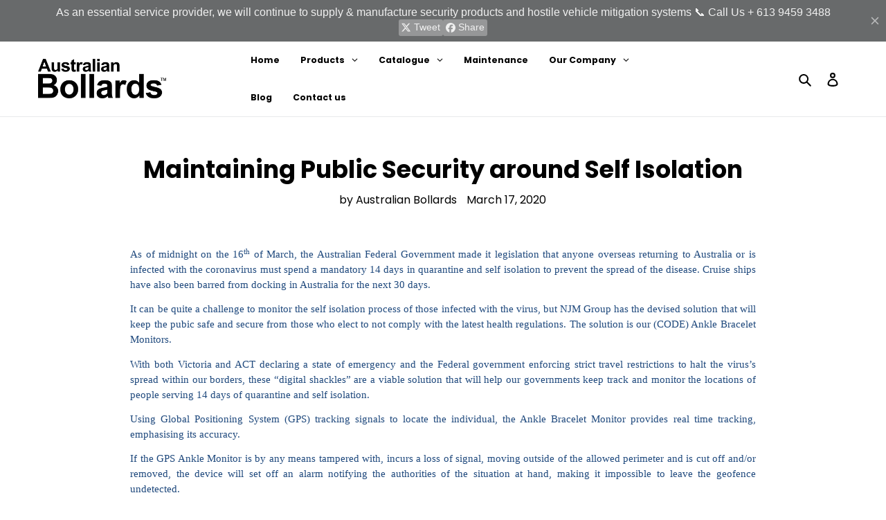

--- FILE ---
content_type: text/css
request_url: https://australianbollards.com/cdn/shop/t/1/assets/customized-styles.css?v=86776802403230427971637271738
body_size: -669
content:
h2.article__title.h3{color:#f8991c}
/*# sourceMappingURL=/cdn/shop/t/1/assets/customized-styles.css.map?v=86776802403230427971637271738 */


--- FILE ---
content_type: application/javascript; charset=utf-8
request_url: https://searchanise-ef84.kxcdn.com/preload_data.0d6X6X6W5p.js
body_size: 5432
content:
window.Searchanise.preloadedSuggestions=['stainless steel bollards fixed','fixed bollards','removable bollards','intercom bollards','surface mounted bollard','hydraulic bollards','stainless steel bollard','eab bollard','boom gate','retractable bollard','u bollards','bump rail','pneumatic bollard','wheel stops','tyre killer','energy absorbing bollard','downpipe guards','gas meter bollard','bike rack','stainless steel','ned kelly','ab-wt165-1300y disabled','ned kelly bike rack','galvanized bollards','fold down bollards','access control','w beam','barrier guard','flexible bollard','pole buffer','solar powered boom gate','speed humps','intercom bollard','concrete bollards','in ground bollards','pedestrian barrier','bike hoop','car park bollard','u bollard','my space bollard','telescopic bollards','solar bollards','roller door lock kit','ab-pb168-900s pneumatic','automatic bollards','card reader','wheel stop','height bar','bike racks','parking lock','disabled parking space bollards','light bollards','road stud','event bollards','bike shelter','removable bollard','fixed bollard','bump rails','hvm bollards','ev charging','light bollard','semi automatic','heavy duty bollard','ab-ws-1650 wheel','ampol bollard','high impact','ab-rp2 ab-ih1','key lockable bollards','mooring bollards','bollards with','corner guards','column guard','gas meter','base plate bollards','shallow mounted bollard','tensile retractable belt barrier','165mm diameter bollards','ned kelly nk-2000','bollard light','ab-eab energy absorbing bollards','plastic speed hump','car turn table','impact bollard','caltex bollard','timber bollards','u shaped','anti ram raid','boom arm','as/nzs 3845','my space','sub surface','ab-cws concrete','140mm bollard','galvanised steel','energy absorbing','stainless steel bollards','utility bollards','camera bollard','crash rail','bike repair station','bike hoops','ab-tp2 ab-ih2','parking bollard','intercom head','wall mount','fold down','card reader post','omni stop','retractable bollards','bollard with','barrier guards','utility service','access control stand','general purpose bollard','hostile vehicle mitigation','safety bollards','remote controlled bollard','yellow bollard','solar lighting','security bollard','rubber wheel stop','in ground bollard','truck bollard','hydraulic bollard','bike repair','convex mirror','pedestal bollards','services route protection post','high impact energy absorbing bollard','car turntable','centurion sliding','automatic pneumatic bollard','in ground','hand rails','yellow bollards with base plate','petrol station','dda compliant','bollard sleeve','ab-srp2000-gal bollard','marine fender','roller door','water barrier','traffic light','rope stanchions','mild steel bollards','magnetic lock','rubber bollards','speed hump','bollard storage','pedestrian bollards','killer-spike barrier','boom gates','pad lockable','non conductive','expandable barrier','ab usb','rectangular bollard','removable bollards key','stainless steel bollards fixed mounted','ab-2 5t-64kph pas','surface mounted','square bollard','emergency help','steel bollards','flexible bollards','reflective tape','ab-hi165-1625y disabled','designer edge bollard','traffic bollards','raptor defence','ab-gm100-900y domestic','t bollards','non conductive bollards','ab-brr850 gal','utility service bollard','led fixed bollard','flat top bike rack','crash barriers','parking locks','stop sign','drinking fountain','surface bollards','designer bollard','solar bollard','stainless steel sleeve','bollards removable','concrete barrier','ab inta','steel mark','water fountain','ram raid bollard','foldable bollards','ab 900-s','crash rated','white bollard','eab screens','removable security bollard','heavy duty','height restriction','disability bollard','corner guard','stainless steel bollards with','height marker','mooring bollard','tyre killer-spike','ab-tp2 ab-ih1','ab-275k4-900s bollard','ev bollard','sub surface bollard','stainless steel mount','165mm bollards','soft approach','ip bollard','led road studs','gate safe','speed sign','steel speed hump','ab-barrier guard','yellow bollards','w beam railing','subsurface mounted','sub-surface stainless','bolt down bollards','road blocker','ev charger','bollard key','plastic bollards','safety bollard','marine bollard','e bollard','road line marking','ned kelly foldable','spike barrier','sliding bollard','mount bollard','armco railing','pedestrian fence','ab-tp1 ab-ih1','bayswater station','clearance height','soft bollards','mounted ab-wt165-1300y','road studs','street lights','asset protection','contact with','hi impact','anti-ram raid access control retractable lockable bollard','over bonnet','marine fenders','surface mounted bollard 140','beach shower','spherical bollards','pipe guards','ab wt140','pas 68 iwa','stainless steel bollard with access control','safe zone control system','guard rail','njm group','ab-ih1 ab-ih2','designer curved bollard','stop bollard','gas metre','foldable bollard','solar light','concrete wheel stops','u shape bollards','access control system card reader post & head','bollards sleeve','tram stop bollards','kr114 900s','wheel ws1650','steel bollard','3mm steel guard','fire hydrant bollard','tensile belt','bollard with key system','crash rated bollards','convex safety mirrors','square bollards','ab-3.5t-48kph shallow','gate entry bollards','high energy','rail bollards','ev post','part ab-ecr-32s','access control head','stone bollard','safe room','car park','solar lights','strong arm','safety mirrors','sub surface stainless','shallow mounted','wall street','u shape','park lock','double bend','timber bollard','ab-2 5t-64kph shallow','solar stud','high impact heavy duty','solar road stud','intercom card reader','automatic bollard','galvanised bollards','infrared sensors','our ab-cws','retractable lockable','liberty bollard','90mm bollard yellow','rubber flexible','removable stainless bollards','ab-flx114-y flexible bollard','chain barrier','ab pb168','ab-column guards','ramp handrails','90mm bollard','street bollard','rhino guardrail','blue bollard','manual parking bollard','event bollard','telescopic bollard 3 stage','impact rated','cam lock','bollard cover','150mm bollard','parking barrier','palisade fencing','safety handrails','solar boom gate','key lockable','shock absorbing bollards','solar light bollard','solar power','ss 316 bollard','ab fd80 s','truck stopper','telescopic bollard','electrical bollard','tree pole buffer','yellow bollards in ground','stainless steel anti ram raid','access entry','stainless steel bump rail','dc designed','level 1 impact','crash tested','304 stainless steel safety bollard','power supply','tac tiles','trolley corrals','concrete filled','eab bollard 20','concrete filled bollard','pop up bollard\'s','bollards ab-wtkl140-y','ab-eab energy bollards 65','custom bollards','recycled bollards','for balustrading','roller door lock down','sub surface mounted','bollard base','dda bollards','designer bollards','security fencing','keyed alike','control removable key lockable bollard','floor mounted','swipe card bollard','gas bollards','rubber speed humps','water seal product','for bollards','restaurant bollards','meter bollard','hoop bollards','automatic retractable','bollard racks','200mm diameter','security bollards','rubber corner guards','shop front pedestrian','ab-275k4-900cs bollard','tape bollards','ned kelly flat top bike rack','solar street light','installation flexible','black bollard','disable bollard','galvanized finish','cycle way','flat top','foldable bollard ab-fd80-y','removable bollards 140mm','anti ram','led boom','extra heavy duty','eab bollards','ticket booths','t head bollards','omni bollard','dual height','gas bollard','hydraulic security bollards','high impact sub surface bollard','services pipe guard','service bollards','concrete bench','brass bollard','mining bollards','architectural bollards','key bollards','t top bollards','bollard shifting','flexi bollards','truck post','bull nose','screens bollard','raptor defence system','repair station','w-beam railing','plastic bollard','frangible energy absorbing bollards','power bollard','access ab-tp1','base plate','bollard stands','asset protection barrier','concrete barriers','rubber wheel stops','removable bollard storage','collapsible bollards','wheel stop installation','solar road studs','200mm bollard','yellow steel bollard','downpipe protectors','light weight bollards','anti theft','shock absorbing','australian bollards','marker post','pole buffers','help point','car park locks','t top bollard','vbied rating','manual retractable','u barrier','ab-storage racking end','rail signage','ab 7.5 t','per cast','kidney bollards','lock down kits','ab flexible','165mm bollard','rhino stop','lpg cylinder','line marking','auto gates','anti-ram raid','soft bollard','nm group','bollard for accessible','wired road stud','triangular bollard','architecturally designed intercom bollards','speed bump','stainless bollard surface mount','architecturally designed','ab 7.5t 64kph','turn tables','bicycle parking','bonnet storage','qr code','heavy duty impact bollard','ab-3.5t-48kph shallow mounted','wall street bollard','stainless steel pad lockable bollard\'s','fish tail end','surface mounted anti ram','parking barriers','hoop top bike rack','white and grey','no parking','speed indicator','1800 in ground','90mm steel bollards','ab-flx50-s bollard','concrete block','bike station','domestic bollards','ab-900-s bollard stainless steel','bike frame','height bollards','ned kelly bike racks','ab-crash-c-f pas68','loop detectors','concrete wheel stop','stainless steel corner','in ground lockable bollard','black lockable bollards','sa water','w barrier','entrance way','breakaway bollard','dda parking','surface mounted flexible','oval bollards','tap protection','hydraulic automatic bollard','yellow fixed bollards','horizontal bar for bollard','bollards holding','red rope','kidney shaped bollard','bollards for loading bays','1200mm bollard','australian standards','telescopic bollard 2 stage ab-trb220-s','parking space bollard','two post','trolley guard','disabled bollard\'s','ab brh850 s ab','ab brnk 2000 gal ab','belt bollards','blind spot mirrors','ab 220 900s','surface mount bollards','recycled plastic','in ground bollard 1600','bumper rail','high impact general purpose','belt barrier','ip56 eds unit','high impact resistant','crash c','centurion shallow','rhino security fencing','stainless steel bollard service','mascot station','ab gp100-1200y','designer architectural bollards','pole protector','lane defender','rubber kerb','red bollard','bar gate','domestic gas meter bollard','bollard marine','ab 65-1300y','surface mounted yellow bollard 1300','parking curb','ab-cdkl90-y ab-cdkl90-y','t head','truck stop bollard','stainless steel bike hoops','energy pole buffer','bike shelters','smart bollards','australian bollards ab-crp-s','turn table','light barrier','114mm bollard','wiring for bollards','bollard head','hoop bollard','control pedestal','double height','truck height','license plate','lockable bollards','cable marker','ab-storage rack','storage units','affordable price','eab crash cushion','disabled bollard','ramp barrier','all garage','all garages','shop front','900mm height','car turn','strong bollard','removable anti ram bollards','powder coated','portable traffic','light poles','pull out','filled barrier','magnetic wall mount','magnetic bollar','leading bollards manufacturer and','leading bollards','emergency help point','stainless steel removable','bollards ab-pb168-900s','pas 68 iwa 14 1','card reader bollards','fender marine','roller lock down','lock down','designer curved','stainless steel designer','two ab-bs900-63s','australian bollards ab-hi140-1600y','rate bollard','bollard 114mm','boom gate fence','cone fenders','part ab','height bars','tubular bump rail','asset protect','ab-eab nsw','bollards in front of pa doors','fixed general','ned kelly bollard','high impact bollard','lane flex','lock rail','rail safety','blind spot convex','edge protection','timber log','construction projects','keep ir safe','keep it safe','d fenders','hand rail','see parking','overhead entrance','glass windows','westminster bollard','yellow led','65mm stainless','steel wheel stops','fin bollard','service route','in ground retractable bollard','150 fold down','bollards with power and water','kerb overhang','bollard australian standard','anti vehicle fence','in ground stainless-steel','protective plate','errant vehicles','security insert','ticketing payment','cylindrical marine','cast iron','automatic parking','pad parking','park bike','down bollard','post top bollard','stainless steel bollard rectangular base plate','key lockable removable','pa safety gates','boom lift','access control retractable lockable bollard','rubber fenders','cell bollard','ab-gws1650-s steel','surface mounted 165','car reader','speed hum','disabled & wheel chair car park bollard','reader post','tensile barrier','market st','u shaped bollard','triple elbow','solar lighting road studs','fixed sub-surface','nk-2000 by ned kelly bike steel','fire solution','intercom gate bollard-housing','removable bollards cover plate','stainless bump','sub-surface truck','bullnose end','tubing guards','truck access','card reader head','armco barriers','anti collision','parking stops','ned kelly bike shelter','hi fixed','auto bollards','manual parking bollard key lock','high corner','water barriers','data parking','wire rope','board light','bum rail','ship-to-ship berthing','ab-eb3000 expandable','bollard 200mm','bumper rails','high duty impact attack defence bollards','anti-ram raid access control semi automatic','metal bollards','yellow end','type 1 bollard','non-conductive cable','galvanized steel bollards steel','core drilled','protection bollards','end terminals','sign holder','gal bollards','gas meter grey','shallow mount','ned kelly bollards foldable','impact barrier','polyurethane bollard','stainless steel crash rail','220 steel bollard','automatic pneumatic bollard ab-pb325-900y','safety barrier','anti graffiti','two part','column guards','rubber bollard','rope bollards','automatic tyre','marine bollards','subsurface stainless','ev charg','ned kelly nk-2000 bike','boom gate with fence','rated bollards','square columns','bollard shift','eas gate','streetscape bollards','non-conductive bollards','fixed shallow mounted','ram raid','1 5t vehicle','infrared sensor','100 dia stainless','bollard covers','vandal proof','entry mat','galvanised bollard concrete filled','roller doll','ab rb2','140mm galvanized','tubular bump','service bollard','marker posts','disabled & wheel chair users car park bollards','shock energy','bike work station','ramp handrail','roller door lock','remote for car turntable','bike shed','absorbing bollard','bollards qr','impact attack','type one bollard','help point bollard','carpark bollard','wheel chair','operated retractable vehicle bollards','base bollards','ab-ecr-32s crash','pad lockable bollard','card readers','spot convex','column protection','anti-ram raid high impact energy absorbing removable bollard extra heavy duty','height car and truck','garden bollards','non conductive bollard','countersunk fixings','ss arch','floor mounted bollard','ab/hi 168','bollard tl0','retractable belt','lighting bollard','ab tlb90-y','road black','solar parking bollards','road hump','ned kelly bollards','black post','removable 140mm','apm shelter','ab fd 80','rfid technologies','power meters','wheel chair users','bp bollards','floor protection','railx non-conductive','boom video','high kerb','steel column guard','bollard cap','bollard with plate','cover plate','ground bollards','pneumatic automatic','card reader post & head','safety barrier gates','gas meter bollards','stop end','height bas','car bollard','car park bollards','90mm fixed','space bollard','truck and car post','iwa-14 sliding','cable route','bollard as','domestic gas','fuel storage','australian bollards services pipe guard','retractable bollard hydraulic auto bollard','removable cover plate','solar boom gates','child care','pedestrian fencing','stainless steel bump rails','wired studs','shopfront protection','sequential kinking','speed bumps','security bollards removable','stainless steel flexible bollards','u sha[e','cast iron bollards','high impact sub-surface','rectangular base plate','expanding barrier','distance of bollards','galvanised flat top bike racks','over bonnet storage','centurion super shallow mounted hvm pas68 iwa14 bollard','tpu flexible bollard','automatic hydraulic','pneumatic bollar','barrier cushion','disabled car park','parking barrier dda compliant articulated arm','super shallow mounted hvm pas68 iwa14','ab-pl-bp remote','services route protection','ampol bollards','trident bollard','sensor light','surface mount','commercial gas','single bitt','traffic stop bollard','impact able','access control system','rope stanchion','swipe card post','parking smart','truck and car bollard','service road','industrial light bollards','hot dip galvanised bollard','street furniture','imp intercom bollard','galvanised down','boom barrier gate','racking end','fender rubber','90mm x','stainless steel bollard general','house cctv','high impact energy','pedestal bollards single height car','hoop top','strong arm barrier','crash rails','retractable road','australian bollards ab-2.5t-64kph pas 68 fixed shallow','bollards disabled','ss arch bollard','south australia','teller machines','stainless steel bollard angle','loading docks','sign post','high impact stainless','nk-2000 by ned kelly bike','square bollard light','plastic speed','down pipe guards','140mm diameter','flexible removable','eab wa','removable bollard racks','card reader post and head','metal speed','stop light','bollard lights','sliding gate','energy absorbing bollards','retractable bollard steel','need kelly bike rack','ab barriers','bumper guard','post stainless steel','concrete fill bollard','parkiteer bike','errant vehicle bollard','omi stop','omni bollards','safety gates','ship bollards','boom barrier solar','for disability','galvanised bike rack','load cells','led speed hump','stainless bollard','ab-bs900-63s tensile','barrier running','bike bollard','dual hei','bollard caps','fuel pumps','centurion gate keeper shallow & surface mounted hvm pas 68,iwa14-1 and iso22343-1 sliding bollard system','architecturally designed my space bollard','ab barrier','semi automatic bollards','high corner guards','pneumatic automatic bollards','fixed steel bollard','manual retractable bollard','removable bollards foundation','manual bollard','outdoor tape','bike lane','permanent bollards','concrete bollard','substation bollard','fold down key lockable steel','flood proof fencing','lighting bollards','u rail','automatic remote control parking bollard','the killer'];